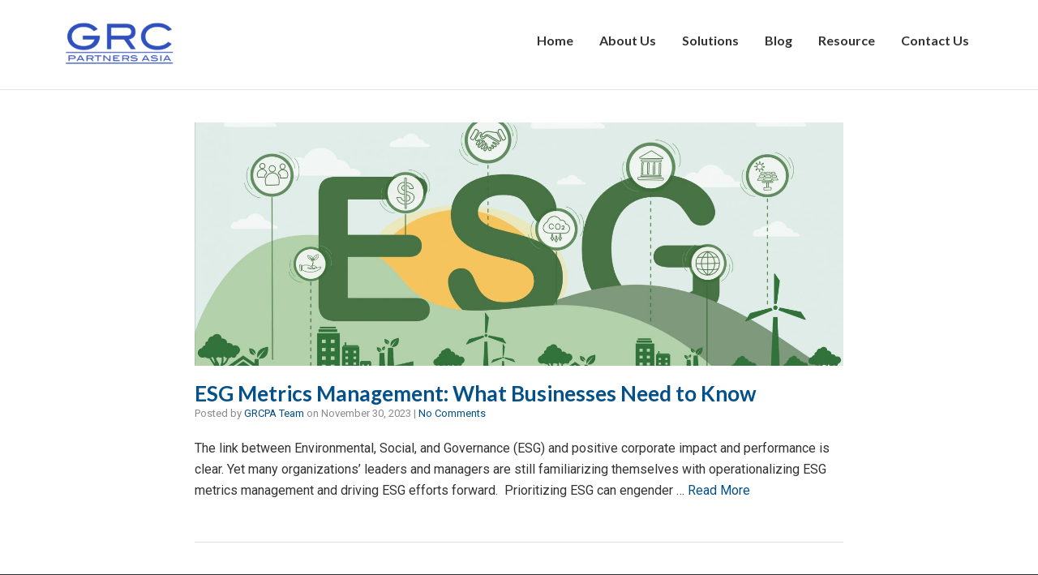

--- FILE ---
content_type: text/html; charset=UTF-8
request_url: https://www.grcpartnersasia.com/2023/11/
body_size: 13489
content:
<!DOCTYPE html>
<!--[if lt IE 7]>      <html class="no-js lt-ie9 lt-ie8 lt-ie7" lang="en-US"> <![endif]-->
<!--[if IE 7]>         <html class="no-js lt-ie9 lt-ie8" lang="en-US"> <![endif]-->
<!--[if IE 8]>         <html class="no-js lt-ie9" lang="en-US"> <![endif]-->
<!--[if gt IE 8]><!--> <html class="no-js" lang="en-US"> <!--<![endif]-->
<head>
  <meta charset="UTF-8">
  <meta name="viewport" content="width=device-width, initial-scale=1.0">
  <link rel="alternate" type="application/rss+xml" title="GRC Feed" href="https://www.grcpartnersasia.com//feed/">
<meta name='robots' content='noindex, follow' />

	<!-- This site is optimized with the Yoast SEO plugin v26.5 - https://yoast.com/wordpress/plugins/seo/ -->
	<title>November 2023 - GRC</title>
	<meta property="og:locale" content="en_US" />
	<meta property="og:type" content="website" />
	<meta property="og:title" content="November 2023 - GRC" />
	<meta property="og:url" content="https://www.grcpartnersasia.com/2023/11/" />
	<meta property="og:site_name" content="GRC" />
	<meta name="twitter:card" content="summary_large_image" />
	<script type="application/ld+json" class="yoast-schema-graph">{"@context":"https://schema.org","@graph":[{"@type":"CollectionPage","@id":"https://www.grcpartnersasia.com/2023/11/","url":"https://www.grcpartnersasia.com/2023/11/","name":"November 2023 - GRC","isPartOf":{"@id":"https://www.grcpartnersasia.com/#website"},"primaryImageOfPage":{"@id":"https://www.grcpartnersasia.com/2023/11/#primaryimage"},"image":{"@id":"https://www.grcpartnersasia.com/2023/11/#primaryimage"},"thumbnailUrl":"https://www.grcpartnersasia.com/wp-content/uploads/ESG-Metrics-Management.jpg","breadcrumb":{"@id":"https://www.grcpartnersasia.com/2023/11/#breadcrumb"},"inLanguage":"en-US"},{"@type":"ImageObject","inLanguage":"en-US","@id":"https://www.grcpartnersasia.com/2023/11/#primaryimage","url":"https://www.grcpartnersasia.com/wp-content/uploads/ESG-Metrics-Management.jpg","contentUrl":"https://www.grcpartnersasia.com/wp-content/uploads/ESG-Metrics-Management.jpg","width":2309,"height":1299,"caption":"ESG banner web line icon for business and organization, Environment, Social, Governance, corporate sustainability performance for investment with green city background."},{"@type":"BreadcrumbList","@id":"https://www.grcpartnersasia.com/2023/11/#breadcrumb","itemListElement":[{"@type":"ListItem","position":1,"name":"Home","item":"https://www.grcpartnersasia.com/"},{"@type":"ListItem","position":2,"name":"Archives for November 2023"}]},{"@type":"WebSite","@id":"https://www.grcpartnersasia.com/#website","url":"https://www.grcpartnersasia.com/","name":"GRC","description":"Partners Asia","publisher":{"@id":"https://www.grcpartnersasia.com/#organization"},"potentialAction":[{"@type":"SearchAction","target":{"@type":"EntryPoint","urlTemplate":"https://www.grcpartnersasia.com/?s={search_term_string}"},"query-input":{"@type":"PropertyValueSpecification","valueRequired":true,"valueName":"search_term_string"}}],"inLanguage":"en-US"},{"@type":"Organization","@id":"https://www.grcpartnersasia.com/#organization","name":"GRC","url":"https://www.grcpartnersasia.com/","logo":{"@type":"ImageObject","inLanguage":"en-US","@id":"https://www.grcpartnersasia.com/#/schema/logo/image/","url":"https://www.grcpartnersasia.com/wp-content/uploads/2023/11/cropped-GRClogo-white.png","contentUrl":"https://www.grcpartnersasia.com/wp-content/uploads/2023/11/cropped-GRClogo-white.png","width":444,"height":173,"caption":"GRC"},"image":{"@id":"https://www.grcpartnersasia.com/#/schema/logo/image/"}}]}</script>
	<!-- / Yoast SEO plugin. -->


<link rel='dns-prefetch' href='//js-na2.hs-scripts.com' />
<link rel='dns-prefetch' href='//www.googletagmanager.com' />
<link rel="alternate" type="application/rss+xml" title="GRC &raquo; Feed" href="https://www.grcpartnersasia.com/feed/" />
<link rel="alternate" type="application/rss+xml" title="GRC &raquo; Comments Feed" href="https://www.grcpartnersasia.com/comments/feed/" />
<style id='wp-img-auto-sizes-contain-inline-css' type='text/css'>
img:is([sizes=auto i],[sizes^="auto," i]){contain-intrinsic-size:3000px 1500px}
/*# sourceURL=wp-img-auto-sizes-contain-inline-css */
</style>
<link rel='stylesheet' id='aloha-hfe-widgets-style-css' href='https://www.grcpartnersasia.com/wp-content/plugins/th-widget-pack/header-footer/css/frontend.css?ver=1764792578' type='text/css' media='all' />
<link rel='stylesheet' id='formidable-css' href='https://www.grcpartnersasia.com/wp-content/plugins/formidable/css/formidableforms.css?ver=1232015' type='text/css' media='all' />
<link rel='stylesheet' id='hfe-widgets-style-css' href='https://www.grcpartnersasia.com/wp-content/plugins/th-widget-pack/header-footer/hfe-plugin/header-footer/inc/widgets-css/frontend.css?ver=2.0.3' type='text/css' media='all' />
<link rel='stylesheet' id='themo-icons-css' href='https://www.grcpartnersasia.com/wp-content/plugins/th-widget-pack/assets/icons/icons.css?ver=2.2.9' type='text/css' media='all' />
<link rel='stylesheet' id='thmv-global-css' href='https://www.grcpartnersasia.com/wp-content/plugins/th-widget-pack/css/global.css?ver=1764792578' type='text/css' media='all' />
<style id='wp-emoji-styles-inline-css' type='text/css'>

	img.wp-smiley, img.emoji {
		display: inline !important;
		border: none !important;
		box-shadow: none !important;
		height: 1em !important;
		width: 1em !important;
		margin: 0 0.07em !important;
		vertical-align: -0.1em !important;
		background: none !important;
		padding: 0 !important;
	}
/*# sourceURL=wp-emoji-styles-inline-css */
</style>
<link rel='stylesheet' id='wp-block-library-css' href='https://www.grcpartnersasia.com/wp-includes/css/dist/block-library/style.min.css?ver=6.9' type='text/css' media='all' />
<style id='wp-block-heading-inline-css' type='text/css'>
h1:where(.wp-block-heading).has-background,h2:where(.wp-block-heading).has-background,h3:where(.wp-block-heading).has-background,h4:where(.wp-block-heading).has-background,h5:where(.wp-block-heading).has-background,h6:where(.wp-block-heading).has-background{padding:1.25em 2.375em}h1.has-text-align-left[style*=writing-mode]:where([style*=vertical-lr]),h1.has-text-align-right[style*=writing-mode]:where([style*=vertical-rl]),h2.has-text-align-left[style*=writing-mode]:where([style*=vertical-lr]),h2.has-text-align-right[style*=writing-mode]:where([style*=vertical-rl]),h3.has-text-align-left[style*=writing-mode]:where([style*=vertical-lr]),h3.has-text-align-right[style*=writing-mode]:where([style*=vertical-rl]),h4.has-text-align-left[style*=writing-mode]:where([style*=vertical-lr]),h4.has-text-align-right[style*=writing-mode]:where([style*=vertical-rl]),h5.has-text-align-left[style*=writing-mode]:where([style*=vertical-lr]),h5.has-text-align-right[style*=writing-mode]:where([style*=vertical-rl]),h6.has-text-align-left[style*=writing-mode]:where([style*=vertical-lr]),h6.has-text-align-right[style*=writing-mode]:where([style*=vertical-rl]){rotate:180deg}
/*# sourceURL=https://www.grcpartnersasia.com/wp-includes/blocks/heading/style.min.css */
</style>
<style id='wp-block-paragraph-inline-css' type='text/css'>
.is-small-text{font-size:.875em}.is-regular-text{font-size:1em}.is-large-text{font-size:2.25em}.is-larger-text{font-size:3em}.has-drop-cap:not(:focus):first-letter{float:left;font-size:8.4em;font-style:normal;font-weight:100;line-height:.68;margin:.05em .1em 0 0;text-transform:uppercase}body.rtl .has-drop-cap:not(:focus):first-letter{float:none;margin-left:.1em}p.has-drop-cap.has-background{overflow:hidden}:root :where(p.has-background){padding:1.25em 2.375em}:where(p.has-text-color:not(.has-link-color)) a{color:inherit}p.has-text-align-left[style*="writing-mode:vertical-lr"],p.has-text-align-right[style*="writing-mode:vertical-rl"]{rotate:180deg}
/*# sourceURL=https://www.grcpartnersasia.com/wp-includes/blocks/paragraph/style.min.css */
</style>
<style id='global-styles-inline-css' type='text/css'>
:root{--wp--preset--aspect-ratio--square: 1;--wp--preset--aspect-ratio--4-3: 4/3;--wp--preset--aspect-ratio--3-4: 3/4;--wp--preset--aspect-ratio--3-2: 3/2;--wp--preset--aspect-ratio--2-3: 2/3;--wp--preset--aspect-ratio--16-9: 16/9;--wp--preset--aspect-ratio--9-16: 9/16;--wp--preset--color--black: #000000;--wp--preset--color--cyan-bluish-gray: #abb8c3;--wp--preset--color--white: #ffffff;--wp--preset--color--pale-pink: #f78da7;--wp--preset--color--vivid-red: #cf2e2e;--wp--preset--color--luminous-vivid-orange: #ff6900;--wp--preset--color--luminous-vivid-amber: #fcb900;--wp--preset--color--light-green-cyan: #7bdcb5;--wp--preset--color--vivid-green-cyan: #00d084;--wp--preset--color--pale-cyan-blue: #8ed1fc;--wp--preset--color--vivid-cyan-blue: #0693e3;--wp--preset--color--vivid-purple: #9b51e0;--wp--preset--gradient--vivid-cyan-blue-to-vivid-purple: linear-gradient(135deg,rgb(6,147,227) 0%,rgb(155,81,224) 100%);--wp--preset--gradient--light-green-cyan-to-vivid-green-cyan: linear-gradient(135deg,rgb(122,220,180) 0%,rgb(0,208,130) 100%);--wp--preset--gradient--luminous-vivid-amber-to-luminous-vivid-orange: linear-gradient(135deg,rgb(252,185,0) 0%,rgb(255,105,0) 100%);--wp--preset--gradient--luminous-vivid-orange-to-vivid-red: linear-gradient(135deg,rgb(255,105,0) 0%,rgb(207,46,46) 100%);--wp--preset--gradient--very-light-gray-to-cyan-bluish-gray: linear-gradient(135deg,rgb(238,238,238) 0%,rgb(169,184,195) 100%);--wp--preset--gradient--cool-to-warm-spectrum: linear-gradient(135deg,rgb(74,234,220) 0%,rgb(151,120,209) 20%,rgb(207,42,186) 40%,rgb(238,44,130) 60%,rgb(251,105,98) 80%,rgb(254,248,76) 100%);--wp--preset--gradient--blush-light-purple: linear-gradient(135deg,rgb(255,206,236) 0%,rgb(152,150,240) 100%);--wp--preset--gradient--blush-bordeaux: linear-gradient(135deg,rgb(254,205,165) 0%,rgb(254,45,45) 50%,rgb(107,0,62) 100%);--wp--preset--gradient--luminous-dusk: linear-gradient(135deg,rgb(255,203,112) 0%,rgb(199,81,192) 50%,rgb(65,88,208) 100%);--wp--preset--gradient--pale-ocean: linear-gradient(135deg,rgb(255,245,203) 0%,rgb(182,227,212) 50%,rgb(51,167,181) 100%);--wp--preset--gradient--electric-grass: linear-gradient(135deg,rgb(202,248,128) 0%,rgb(113,206,126) 100%);--wp--preset--gradient--midnight: linear-gradient(135deg,rgb(2,3,129) 0%,rgb(40,116,252) 100%);--wp--preset--font-size--small: 13px;--wp--preset--font-size--medium: 20px;--wp--preset--font-size--large: 36px;--wp--preset--font-size--x-large: 42px;--wp--preset--spacing--20: 0.44rem;--wp--preset--spacing--30: 0.67rem;--wp--preset--spacing--40: 1rem;--wp--preset--spacing--50: 1.5rem;--wp--preset--spacing--60: 2.25rem;--wp--preset--spacing--70: 3.38rem;--wp--preset--spacing--80: 5.06rem;--wp--preset--shadow--natural: 6px 6px 9px rgba(0, 0, 0, 0.2);--wp--preset--shadow--deep: 12px 12px 50px rgba(0, 0, 0, 0.4);--wp--preset--shadow--sharp: 6px 6px 0px rgba(0, 0, 0, 0.2);--wp--preset--shadow--outlined: 6px 6px 0px -3px rgb(255, 255, 255), 6px 6px rgb(0, 0, 0);--wp--preset--shadow--crisp: 6px 6px 0px rgb(0, 0, 0);}:where(.is-layout-flex){gap: 0.5em;}:where(.is-layout-grid){gap: 0.5em;}body .is-layout-flex{display: flex;}.is-layout-flex{flex-wrap: wrap;align-items: center;}.is-layout-flex > :is(*, div){margin: 0;}body .is-layout-grid{display: grid;}.is-layout-grid > :is(*, div){margin: 0;}:where(.wp-block-columns.is-layout-flex){gap: 2em;}:where(.wp-block-columns.is-layout-grid){gap: 2em;}:where(.wp-block-post-template.is-layout-flex){gap: 1.25em;}:where(.wp-block-post-template.is-layout-grid){gap: 1.25em;}.has-black-color{color: var(--wp--preset--color--black) !important;}.has-cyan-bluish-gray-color{color: var(--wp--preset--color--cyan-bluish-gray) !important;}.has-white-color{color: var(--wp--preset--color--white) !important;}.has-pale-pink-color{color: var(--wp--preset--color--pale-pink) !important;}.has-vivid-red-color{color: var(--wp--preset--color--vivid-red) !important;}.has-luminous-vivid-orange-color{color: var(--wp--preset--color--luminous-vivid-orange) !important;}.has-luminous-vivid-amber-color{color: var(--wp--preset--color--luminous-vivid-amber) !important;}.has-light-green-cyan-color{color: var(--wp--preset--color--light-green-cyan) !important;}.has-vivid-green-cyan-color{color: var(--wp--preset--color--vivid-green-cyan) !important;}.has-pale-cyan-blue-color{color: var(--wp--preset--color--pale-cyan-blue) !important;}.has-vivid-cyan-blue-color{color: var(--wp--preset--color--vivid-cyan-blue) !important;}.has-vivid-purple-color{color: var(--wp--preset--color--vivid-purple) !important;}.has-black-background-color{background-color: var(--wp--preset--color--black) !important;}.has-cyan-bluish-gray-background-color{background-color: var(--wp--preset--color--cyan-bluish-gray) !important;}.has-white-background-color{background-color: var(--wp--preset--color--white) !important;}.has-pale-pink-background-color{background-color: var(--wp--preset--color--pale-pink) !important;}.has-vivid-red-background-color{background-color: var(--wp--preset--color--vivid-red) !important;}.has-luminous-vivid-orange-background-color{background-color: var(--wp--preset--color--luminous-vivid-orange) !important;}.has-luminous-vivid-amber-background-color{background-color: var(--wp--preset--color--luminous-vivid-amber) !important;}.has-light-green-cyan-background-color{background-color: var(--wp--preset--color--light-green-cyan) !important;}.has-vivid-green-cyan-background-color{background-color: var(--wp--preset--color--vivid-green-cyan) !important;}.has-pale-cyan-blue-background-color{background-color: var(--wp--preset--color--pale-cyan-blue) !important;}.has-vivid-cyan-blue-background-color{background-color: var(--wp--preset--color--vivid-cyan-blue) !important;}.has-vivid-purple-background-color{background-color: var(--wp--preset--color--vivid-purple) !important;}.has-black-border-color{border-color: var(--wp--preset--color--black) !important;}.has-cyan-bluish-gray-border-color{border-color: var(--wp--preset--color--cyan-bluish-gray) !important;}.has-white-border-color{border-color: var(--wp--preset--color--white) !important;}.has-pale-pink-border-color{border-color: var(--wp--preset--color--pale-pink) !important;}.has-vivid-red-border-color{border-color: var(--wp--preset--color--vivid-red) !important;}.has-luminous-vivid-orange-border-color{border-color: var(--wp--preset--color--luminous-vivid-orange) !important;}.has-luminous-vivid-amber-border-color{border-color: var(--wp--preset--color--luminous-vivid-amber) !important;}.has-light-green-cyan-border-color{border-color: var(--wp--preset--color--light-green-cyan) !important;}.has-vivid-green-cyan-border-color{border-color: var(--wp--preset--color--vivid-green-cyan) !important;}.has-pale-cyan-blue-border-color{border-color: var(--wp--preset--color--pale-cyan-blue) !important;}.has-vivid-cyan-blue-border-color{border-color: var(--wp--preset--color--vivid-cyan-blue) !important;}.has-vivid-purple-border-color{border-color: var(--wp--preset--color--vivid-purple) !important;}.has-vivid-cyan-blue-to-vivid-purple-gradient-background{background: var(--wp--preset--gradient--vivid-cyan-blue-to-vivid-purple) !important;}.has-light-green-cyan-to-vivid-green-cyan-gradient-background{background: var(--wp--preset--gradient--light-green-cyan-to-vivid-green-cyan) !important;}.has-luminous-vivid-amber-to-luminous-vivid-orange-gradient-background{background: var(--wp--preset--gradient--luminous-vivid-amber-to-luminous-vivid-orange) !important;}.has-luminous-vivid-orange-to-vivid-red-gradient-background{background: var(--wp--preset--gradient--luminous-vivid-orange-to-vivid-red) !important;}.has-very-light-gray-to-cyan-bluish-gray-gradient-background{background: var(--wp--preset--gradient--very-light-gray-to-cyan-bluish-gray) !important;}.has-cool-to-warm-spectrum-gradient-background{background: var(--wp--preset--gradient--cool-to-warm-spectrum) !important;}.has-blush-light-purple-gradient-background{background: var(--wp--preset--gradient--blush-light-purple) !important;}.has-blush-bordeaux-gradient-background{background: var(--wp--preset--gradient--blush-bordeaux) !important;}.has-luminous-dusk-gradient-background{background: var(--wp--preset--gradient--luminous-dusk) !important;}.has-pale-ocean-gradient-background{background: var(--wp--preset--gradient--pale-ocean) !important;}.has-electric-grass-gradient-background{background: var(--wp--preset--gradient--electric-grass) !important;}.has-midnight-gradient-background{background: var(--wp--preset--gradient--midnight) !important;}.has-small-font-size{font-size: var(--wp--preset--font-size--small) !important;}.has-medium-font-size{font-size: var(--wp--preset--font-size--medium) !important;}.has-large-font-size{font-size: var(--wp--preset--font-size--large) !important;}.has-x-large-font-size{font-size: var(--wp--preset--font-size--x-large) !important;}
/*# sourceURL=global-styles-inline-css */
</style>

<style id='classic-theme-styles-inline-css' type='text/css'>
/*! This file is auto-generated */
.wp-block-button__link{color:#fff;background-color:#32373c;border-radius:9999px;box-shadow:none;text-decoration:none;padding:calc(.667em + 2px) calc(1.333em + 2px);font-size:1.125em}.wp-block-file__button{background:#32373c;color:#fff;text-decoration:none}
/*# sourceURL=/wp-includes/css/classic-themes.min.css */
</style>
<link rel='stylesheet' id='hfe-style-css' href='https://www.grcpartnersasia.com/wp-content/plugins/th-widget-pack/header-footer/hfe-plugin/header-footer/assets/css/header-footer-elementor.css?ver=2.0.3' type='text/css' media='all' />
<link rel='stylesheet' id='elementor-icons-css' href='https://www.grcpartnersasia.com/wp-content/plugins/elementor/assets/lib/eicons/css/elementor-icons.min.css?ver=5.23.0' type='text/css' media='all' />
<link rel='stylesheet' id='elementor-frontend-legacy-css' href='https://www.grcpartnersasia.com/wp-content/plugins/elementor/assets/css/frontend-legacy.min.css?ver=3.17.2' type='text/css' media='all' />
<link rel='stylesheet' id='elementor-frontend-css' href='https://www.grcpartnersasia.com/wp-content/plugins/elementor/assets/css/frontend.min.css?ver=3.17.2' type='text/css' media='all' />
<style id='elementor-frontend-inline-css' type='text/css'>
.elementor-kit-487{--e-global-color-primary:#2F51C0;--e-global-color-secondary:#54595F;--e-global-color-text:#7A7A7A;--e-global-color-accent:#61CE70;--e-global-color-e29e306:#C7D3FA;--e-global-color-76b348c:#FFB700;--e-global-typography-primary-font-family:"Roboto";--e-global-typography-primary-font-weight:400;--e-global-typography-secondary-font-family:"Roboto Slab";--e-global-typography-secondary-font-weight:400;--e-global-typography-text-font-family:"Roboto";--e-global-typography-text-font-weight:400;--e-global-typography-accent-font-family:"Roboto";--e-global-typography-accent-font-weight:400;font-weight:400;}.elementor-section.elementor-section-boxed > .elementor-container{max-width:1140px;}.e-con{--container-max-width:1140px;}.elementor-widget:not(:last-child){margin-block-end:20px;}.elementor-element{--widgets-spacing:20px 20px;}{}h1.entry-title{display:var(--page-title-display);}@media(max-width:1024px){.elementor-section.elementor-section-boxed > .elementor-container{max-width:1024px;}.e-con{--container-max-width:1024px;}}@media(max-width:767px){.elementor-section.elementor-section-boxed > .elementor-container{max-width:767px;}.e-con{--container-max-width:767px;}}
/*# sourceURL=elementor-frontend-inline-css */
</style>
<link rel='stylesheet' id='swiper-css' href='https://www.grcpartnersasia.com/wp-content/plugins/elementor/assets/lib/swiper/css/swiper.min.css?ver=5.3.6' type='text/css' media='all' />
<link rel='stylesheet' id='font-awesome-5-all-css' href='https://www.grcpartnersasia.com/wp-content/plugins/elementor/assets/lib/font-awesome/css/all.min.css?ver=3.17.2' type='text/css' media='all' />
<link rel='stylesheet' id='font-awesome-4-shim-css' href='https://www.grcpartnersasia.com/wp-content/plugins/elementor/assets/lib/font-awesome/css/v4-shims.min.css?ver=3.17.2' type='text/css' media='all' />
<link rel='stylesheet' id='font-awesome-css' href='https://www.grcpartnersasia.com/wp-content/plugins/elementor/assets/lib/font-awesome/css/font-awesome.min.css?ver=4.7.0' type='text/css' media='all' />
<link rel='stylesheet' id='hfe-icons-list-css' href='https://www.grcpartnersasia.com/wp-content/plugins/elementor/assets/css/widget-icon-list.min.css?ver=3.24.3' type='text/css' media='all' />
<link rel='stylesheet' id='hfe-social-icons-css' href='https://www.grcpartnersasia.com/wp-content/plugins/elementor/assets/css/widget-social-icons.min.css?ver=3.24.0' type='text/css' media='all' />
<link rel='stylesheet' id='hfe-social-share-icons-brands-css' href='https://www.grcpartnersasia.com/wp-content/plugins/elementor/assets/lib/font-awesome/css/brands.css?ver=5.15.3' type='text/css' media='all' />
<link rel='stylesheet' id='hfe-social-share-icons-fontawesome-css' href='https://www.grcpartnersasia.com/wp-content/plugins/elementor/assets/lib/font-awesome/css/fontawesome.css?ver=5.15.3' type='text/css' media='all' />
<link rel='stylesheet' id='hfe-nav-menu-icons-css' href='https://www.grcpartnersasia.com/wp-content/plugins/elementor/assets/lib/font-awesome/css/solid.css?ver=5.15.3' type='text/css' media='all' />
<link rel='stylesheet' id='eael-general-css' href='https://www.grcpartnersasia.com/wp-content/plugins/essential-addons-for-elementor-lite/assets/front-end/css/view/general.min.css?ver=6.5.4' type='text/css' media='all' />
<link rel='stylesheet' id='roots_app-css' href='https://www.grcpartnersasia.com/wp-content/themes/stratusx/assets/css/app.css?ver=1' type='text/css' media='all' />
<link rel='stylesheet' id='roots_child-css' href='https://www.grcpartnersasia.com/wp-content/themes/stratusx-child/style.css?ver=6.9' type='text/css' media='all' />
<link rel='stylesheet' id='google-fonts-1-css' href='https://fonts.googleapis.com/css?family=Roboto%3A100%2C100italic%2C200%2C200italic%2C300%2C300italic%2C400%2C400italic%2C500%2C500italic%2C600%2C600italic%2C700%2C700italic%2C800%2C800italic%2C900%2C900italic%7CRoboto+Slab%3A100%2C100italic%2C200%2C200italic%2C300%2C300italic%2C400%2C400italic%2C500%2C500italic%2C600%2C600italic%2C700%2C700italic%2C800%2C800italic%2C900%2C900italic&#038;display=swap&#038;ver=6.9' type='text/css' media='all' />
<link rel="preconnect" href="https://fonts.gstatic.com/" crossorigin><script type="text/javascript" src="https://www.grcpartnersasia.com/wp-includes/js/jquery/jquery.min.js?ver=3.7.1" id="jquery-core-js"></script>
<script type="text/javascript" src="https://www.grcpartnersasia.com/wp-includes/js/jquery/jquery-migrate.min.js?ver=3.4.1" id="jquery-migrate-js"></script>
<script type="text/javascript" id="jquery-js-after">
/* <![CDATA[ */
!function($){"use strict";$(document).ready(function(){$(this).scrollTop()>100&&$(".hfe-scroll-to-top-wrap").removeClass("hfe-scroll-to-top-hide"),$(window).scroll(function(){$(this).scrollTop()<100?$(".hfe-scroll-to-top-wrap").fadeOut(300):$(".hfe-scroll-to-top-wrap").fadeIn(300)}),$(".hfe-scroll-to-top-wrap").on("click",function(){$("html, body").animate({scrollTop:0},300);return!1})})}(jQuery);
//# sourceURL=jquery-js-after
/* ]]> */
</script>
<script type="text/javascript" src="https://www.grcpartnersasia.com/wp-content/plugins/elementor/assets/lib/font-awesome/js/v4-shims.min.js?ver=3.17.2" id="font-awesome-4-shim-js"></script>

<!-- Google tag (gtag.js) snippet added by Site Kit -->
<!-- Google Analytics snippet added by Site Kit -->
<script type="text/javascript" src="https://www.googletagmanager.com/gtag/js?id=GT-K5QW3HM" id="google_gtagjs-js" async></script>
<script type="text/javascript" id="google_gtagjs-js-after">
/* <![CDATA[ */
window.dataLayer = window.dataLayer || [];function gtag(){dataLayer.push(arguments);}
gtag("set","linker",{"domains":["www.grcpartnersasia.com"]});
gtag("js", new Date());
gtag("set", "developer_id.dZTNiMT", true);
gtag("config", "GT-K5QW3HM");
//# sourceURL=google_gtagjs-js-after
/* ]]> */
</script>
<link rel="https://api.w.org/" href="https://www.grcpartnersasia.com/wp-json/" /><link rel="EditURI" type="application/rsd+xml" title="RSD" href="https://www.grcpartnersasia.com/xmlrpc.php?rsd" />
<meta name="generator" content="WordPress 6.9" />
<meta name="generator" content="Site Kit by Google 1.167.0" />			<!-- DO NOT COPY THIS SNIPPET! Start of Page Analytics Tracking for HubSpot WordPress plugin v11.3.33-->
			<script class="hsq-set-content-id" data-content-id="listing-page">
				var _hsq = _hsq || [];
				_hsq.push(["setContentType", "listing-page"]);
			</script>
			<!-- DO NOT COPY THIS SNIPPET! End of Page Analytics Tracking for HubSpot WordPress plugin -->
			<!--[if lt IE 9]>
<script src="https://www.grcpartnersasia.com/wp-content/themes/stratusx/assets/js/vendor/html5shiv.min.js"></script>
<script src="https://www.grcpartnersasia.com/wp-content/themes/stratusx/assets/js/vendor/respond.min.js"></script>
<![endif]-->
<meta name="generator" content="Elementor 3.17.2; features: additional_custom_breakpoints; settings: css_print_method-internal, google_font-enabled, font_display-swap">
<link rel="icon" href="https://www.grcpartnersasia.com/wp-content/uploads/2023/11/cropped-GRClogo_big-150x150.png" sizes="32x32" />
<link rel="icon" href="https://www.grcpartnersasia.com/wp-content/uploads/2023/11/cropped-GRClogo_big.png" sizes="192x192" />
<link rel="apple-touch-icon" href="https://www.grcpartnersasia.com/wp-content/uploads/2023/11/cropped-GRClogo_big.png" />
<meta name="msapplication-TileImage" content="https://www.grcpartnersasia.com/wp-content/uploads/2023/11/cropped-GRClogo_big.png" />
		<style type="text/css" id="wp-custom-css">
			/* ----------------------------------------------------
   TYPOGRAPHY
   Headings: Lato
   Paragraphs/body: Roboto
----------------------------------------------------- */
:root {
  --heading-family: "Lato", sans-serif;
  --body-family:  "Roboto", sans-serif;
  --heading-weight: 700;
  --body-weight: 400;
}

/* Body and paragraphs */
html, body,
p,
body p,
.entry-content p,
.post p,
article p,
.hfe-post-content p,
.elementor-widget-text-editor p,
.elementor-widget-container p,
.widget_text p,
.cmsmasters_text p,
.wp-block p {
  font-family: var(--body-family) !important;
  font-weight: var(--body-weight) !important;
  font-style: normal !important;
  line-height: 1.65;
  -webkit-font-smoothing: antialiased;
  text-rendering: optimizeLegibility;
}

/* Headings */
h1, h2, h3, h4, h5, h6 {
  font-family: var(--heading-family) !important;
  font-weight: var(--heading-weight) !important;
  margin: 0;
}

/* Keep explicit bold/strong bold */
strong, b,
.post p strong, .post p b,
.entry-content p strong, .entry-content p b {
  font-weight: 700 !important;
}

/* ----------------------------------------------------
   LAYOUT
----------------------------------------------------- */
.elementor-section-boxed .elementor-container { width: calc(100% - 0px); }

/* ----------------------------------------------------
   POST HEADING SIZES
----------------------------------------------------- */
.hfe-post-content.hfe-post-content-wrapper h2 { font-size: 24px; margin: 25px 0 10px; }
.hfe-post-content.hfe-post-content-wrapper h3 { font-size: 20px; margin: 25px 0 10px; }
.hfe-post-content.hfe-post-content-wrapper h4 { font-size: 18px; margin: 25px 0 10px; }

/* Global h3 fallback */
h3 { font-size: 20px; }

/* Post title */
h3.post-title { font-size: 26px !important; }

/* Single post container font size */
.single-post .elementor-container { font-size: 18px; }

/* Single post heading override */
.single-post .hfe-post-content.hfe-post-content-wrapper h2 {
  color: var(--e-global-color-primary);
  font-family: var(--heading-family) !important;
  font-size: 34px;
  font-weight: 400;
  margin: 0 0 16px;
}
.single-post .hfe-post-content.hfe-post-content-wrapper h3 { font-weight: 700; }

/* ----------------------------------------------------
   TABLE STYLING (Single post / Elementor editor)
----------------------------------------------------- */
body.single-post .elementor-widget-text-editor table,
.single-post .elementor-widget-text-editor table {
  width: 100%;
  min-width: 700px;
  border-collapse: collapse;
  table-layout: auto;
  margin: 2em 0;
  font-family: inherit;
  font-size: 1em;
}

body.single-post .elementor-widget-text-editor table th,
body.single-post .elementor-widget-text-editor table td,
.single-post .elementor-widget-text-editor th,
.single-post .elementor-widget-text-editor td {
  padding: 12px 16px;
  text-align: left;
  border: 1px solid #e6e6e6;
  vertical-align: middle;
  font-size: 14px;
}

/* Table header visual style */
body.single-post .elementor-widget-text-editor table th,
.single-post .elementor-widget-text-editor thead th {
  background-color: #2F51C0;
  color: #ffffff;
  font-weight: 400;
  border-right: 1px solid #ffffff;
}
body.single-post .elementor-widget-text-editor table th:last-child,
.single-post .elementor-widget-text-editor thead th:last-child { border-right: none; }

/* Alternate row background and hover */
body.single-post .elementor-widget-text-editor table tr:nth-child(even) td { background-color: #f4f6ff; }
body.single-post .elementor-widget-text-editor table tr:hover td { background-color: #e0e7ff; }

/* Make editor area horizontally scrollable on small screens */
.single-post .elementor-widget-text-editor .elementor-widget-container {
  overflow-x: auto;
  -webkit-overflow-scrolling: touch;
}

/* ----------------------------------------------------
   IMAGES, ICONS, FOOTER
----------------------------------------------------- */
.wp-post-image { max-height: 300px; width: 100% !important; object-fit: cover; }
.footer .soc-widget i { color: #d2d2d2; font-size: 25px; }
.footer .soc-widget i:hover { color: #ffffff; }

/* ----------------------------------------------------
   SIDEBAR: categories and archive list
----------------------------------------------------- */
.right-side-bar ul { list-style: none; padding: 0; margin: 0; }
.right-side-bar ul li {
  padding: 10px 15px;
  border-bottom: 1px solid #ddd;
  font-family: var(--body-family);
  font-size: 16px;
  cursor: pointer;
}
.right-side-bar ul li:last-child { border-bottom: none; }
.right-side-bar ul li a {
  text-decoration: none;
  color: #333333;
  display: block;
  transition: color 0.3s ease;
}
.right-side-bar ul li a:hover { color: #007BFF; }

/* ----------------------------------------------------
   HIDE META / CONTROLS
----------------------------------------------------- */
#scrollUp { display: none !important; }
.evotix-factsheet .post-meta,
.video .post-meta,
.type-thank-you .post-meta,
.single-case-study .post-meta { display: none !important; }

/* ----------------------------------------------------
   GLOBAL PARAGRAPH NORMALISATION
   Ensures paragraphs are not bolded by missing font faces
----------------------------------------------------- */
html, body,
body p, p,
.entry-content p,
.post p,
article p,
.hfe-post-content p,
.elementor-widget-text-editor p,
.elementor-widget-container p,
.widget_text p,
.cmsmasters_text p,
.wp-block p {
  font-weight: var(--body-weight) !important;
  font-style: normal !important;
  font-family: var(--body-family) !important;
  line-height: 1.65;
}

/* Keep headings and strong elements bold where intended */
h1, h2, h3, h4, h5, h6,
strong, b { font-weight: 700 !important; }

/* ----------------------------------------------------
   SINGLE POST RENDERING FALLBACK
   If single post pages render overly bold due to a font issue,
   switch to a system fallback by uncommenting the block below.
   Currently single posts use Roboto like the rest of the site.
----------------------------------------------------- */
/*
.single-post,
.single-post .elementor,
.single-post .entry-content {
  font-family: system-ui, -apple-system, "Segoe UI", Roboto, "Helvetica Neue", Arial, sans-serif !important;
  font-weight: 400 !important;
}
*/

.type-case-study p, .type-case-study li {
	font-weight: normal !important;
}
		</style>
		<style id="kirki-inline-styles">#logo img{max-height:60px;width:auto;}.navbar .navbar-nav{margin-top:25px;}.navbar .navbar-toggle{top:25px;}.themo_cart_icon{margin-top:calc(25px + 12px);}.navbar .navbar-nav > li > a, .navbar .navbar-nav > li > a:hover, .navbar .navbar-nav > li.active > a, .navbar .navbar-nav > li.active > a:hover, .navbar .navbar-nav > li.active > a:focus,.banner[data-transparent-header="true"].headhesive--clone .navbar-nav > li > a, .navbar .navbar-nav > li.th-accent{font-family:Lato;font-size:16px;font-weight:400;color:#333333;}.btn-cta-primary,.navbar .navbar-nav>li>a:hover:after,.navbar .navbar-nav>li.active>a:after,.navbar .navbar-nav>li.active>a:hover:after,.navbar .navbar-nav>li.active>a:focus:after,.headhesive--clone .navbar-nav > li > a:hover:after,.banner[data-transparent-header="true"].headhesive--clone .navbar-nav > li > a:hover:after,form input[type=submit],html .woocommerce a.button.alt,html .woocommerce-page a.button.alt,html .woocommerce a.button,html .woocommerce-page a.button,.woocommerce #respond input#submit.alt:hover,.woocommerce a.button.alt:hover,.woocommerce #respond input#submit.alt, .woocommerce button.button.alt, .woocommerce input.button.alt, .woocommerce button.button.alt:hover,.woocommerce input.button.alt:hover,.woocommerce #respond input#submit.disabled,.woocommerce #respond input#submit:disabled,.woocommerce #respond input#submit:disabled[disabled],.woocommerce a.button.disabled,.woocommerce a.button:disabled,.woocommerce a.button:disabled[disabled],.woocommerce button.button.disabled,.woocommerce button.button:disabled,.woocommerce button.button:disabled[disabled],.woocommerce input.button.disabled,.woocommerce input.button:disabled,.woocommerce input.button:disabled[disabled],.woocommerce #respond input#submit.disabled:hover,.woocommerce #respond input#submit:disabled:hover,.woocommerce #respond input#submit:disabled[disabled]:hover,.woocommerce a.button.disabled:hover,.woocommerce a.button:disabled:hover,.woocommerce a.button:disabled[disabled]:hover,.woocommerce button.button.disabled:hover,.woocommerce button.button:disabled:hover,.woocommerce button.button:disabled[disabled]:hover,.woocommerce input.button.disabled:hover,.woocommerce input.button:disabled:hover,.woocommerce input.button:disabled[disabled]:hover,.woocommerce #respond input#submit.alt.disabled,.woocommerce #respond input#submit.alt.disabled:hover,.woocommerce #respond input#submit.alt:disabled,.woocommerce #respond input#submit.alt:disabled:hover,.woocommerce #respond input#submit.alt:disabled[disabled],.woocommerce #respond input#submit.alt:disabled[disabled]:hover,.woocommerce a.button.alt.disabled,.woocommerce a.button.alt.disabled:hover,.woocommerce a.button.alt:disabled,.woocommerce a.button.alt:disabled:hover,.woocommerce a.button.alt:disabled[disabled],.woocommerce a.button.alt:disabled[disabled]:hover,.woocommerce button.button.alt.disabled,.woocommerce button.button.alt.disabled:hover,.woocommerce button.button.alt:disabled,.woocommerce button.button.alt:disabled:hover,.woocommerce button.button.alt:disabled[disabled],.woocommerce button.button.alt:disabled[disabled]:hover,.woocommerce input.button.alt.disabled,.woocommerce input.button.alt.disabled:hover,.woocommerce input.button.alt:disabled,.woocommerce input.button.alt:disabled:hover,.woocommerce input.button.alt:disabled[disabled],.woocommerce input.button.alt:disabled[disabled]:hover,p.demo_store,.woocommerce.widget_price_filter .ui-slider .ui-slider-handle,.th-conversion form input[type=submit],.th-conversion .with_frm_style input[type=submit],.th-pricing-column.th-highlight,.search-submit,.search-submit:hover,.widget .tagcloud a:hover,.footer .tagcloud a:hover,.btn-standard-primary-form form .frm_submit input[type=submit],.btn-standard-primary-form form .frm_submit input[type=submit]:hover,.btn-ghost-primary-form form .frm_submit input[type=submit]:hover,.btn-cta-primary-form form .frm_submit input[type=submit],.btn-cta-primary-form form .frm_submit input[type=submit]:hover,.th-widget-area form input[type=submit],.th-widget-area .with_frm_style .frm_submit input[type=submit],.elementor-widget-themo-header.elementor-view-stacked .th-header-wrap .elementor-icon,.elementor-widget-themo-service-block.elementor-view-stacked .th-service-block-w .elementor-icon{background-color:#045089;}a,.accent,.navbar .navbar-nav .dropdown-menu li.active a,.navbar .navbar-nav .dropdown-menu li a:hover,.navbar .navbar-nav .dropdown-menu li.active a:hover,.page-title h1,.inner-container>h1.entry-title,.woocommerce ul.products li.product .price,.woocommerce ul.products li.product .price del,.woocommerce .single-product .product .price,.woocommerce.single-product .product .price,.woocommerce .single-product .product .price ins,.woocommerce.single-product .product .price ins,.a2c-ghost.woocommerce a.button,.th-cta .th-cta-text span,.elementor-widget-themo-info-card .th-info-card-wrap .elementor-icon-box-title,.map-info h3,.th-pkg-content h3,.th-pricing-cost,#main-flex-slider .slides h1,.th-team-member-social a i:hover,.elementor-widget-toggle .elementor-toggle .elementor-toggle-title,.elementor-widget-toggle .elementor-toggle .elementor-toggle-title.active,.elementor-widget-toggle .elementor-toggle .elementor-toggle-icon,.elementor-widget-themo-header .th-header-wrap .elementor-icon,.elementor-widget-themo-header.elementor-view-default .th-header-wrap .elementor-icon,.elementor-widget-themo-service-block .th-service-block-w .elementor-icon,.elementor-widget-themo-service-block.elementor-view-default .th-service-block-w .elementor-icon,.elementor-widget-themo-header.elementor-view-framed .th-header-wrap .elementor-icon,.elementor-widget-themo-service-block.elementor-view-framed .th-service-block-w .elementor-icon{color:#045089;}.btn-standard-primary,.btn-ghost-primary:hover,.pager li>a:hover,.pager li>span:hover,.a2c-ghost.woocommerce a.button:hover{background-color:#045089;}.btn-standard-primary,.btn-ghost-primary:hover,.pager li>a:hover,.pager li>span:hover,.a2c-ghost.woocommerce a.button:hover,.btn-standard-primary-form form .frm_submit input[type=submit],.btn-standard-primary-form form .frm_submit input[type=submit]:hover,.btn-ghost-primary-form form .frm_submit input[type=submit]:hover,.btn-ghost-primary-form form .frm_submit input[type=submit]{border-color:#045089;}.btn-ghost-primary,.btn-ghost-primary:focus,.th-portfolio-filters a.current,.a2c-ghost.woocommerce a.button,.btn-ghost-primary-form form .frm_submit input[type=submit]{color:#045089;}.btn-ghost-primary,.th-portfolio-filters a.current,.a2c-ghost.woocommerce a.button,.elementor-widget-themo-header.elementor-view-framed .th-header-wrap .elementor-icon,.elementor-widget-themo-service-block.elementor-view-framed .th-service-block-w .elementor-icon{border-color:#045089;}form select:focus,form textarea:focus,form input:focus,.th-widget-area .widget select:focus,.search-form input:focus{border-color:#045089!important;}{color:#f96d64;}.btn-cta-accent,.a2c-cta.woocommerce a.button,.a2c-cta.woocommerce a.button:hover,.btn-standard-accent-form form .frm_submit input[type=submit],.btn-standard-accent-form form .frm_submit input[type=submit]:hover,.btn-ghost-accent-form form .frm_submit input[type=submit]:hover,.btn-cta-accent-form form .frm_submit input[type=submit],.btn-cta-accent-form form .frm_submit input[type=submit]:hover{background-color:#f96d64;}body #booked-profile-page input[type=submit].button-primary,body table.booked-calendar input[type=submit].button-primary,body .booked-modal input[type=submit].button-primary,body table.booked-calendar .booked-appt-list .timeslot .timeslot-people button,body #booked-profile-page .booked-profile-appt-list .appt-block.approved .status-block{background:#f96d64!important;}body #booked-profile-page input[type=submit].button-primary,body table.booked-calendar input[type=submit].button-primary,body .booked-modal input[type=submit].button-primary,body table.booked-calendar .booked-appt-list .timeslot .timeslot-people button,.btn-standard-accent-form form .frm_submit input[type=submit],.btn-standard-accent-form form .frm_submit input[type=submit]:hover,.btn-ghost-accent-form form .frm_submit input[type=submit]:hover,.btn-ghost-accent-form form .frm_submit input[type=submit]{border-color:#f96d64!important;}.btn-standard-accent,.btn-ghost-accent:hover{background-color:#f96d64;border-color:#f96d64;}.btn-ghost-accent,.btn-ghost-accent:focus,.btn-ghost-accent-form form .frm_submit input[type=submit]{color:#f96d64;}.btn-ghost-accent{border-color:#f96d64;}.h1,.h2,.h3,.h4,.h5,.h6,h1,h2,h3,h4,h5,h6{font-family:Lato;font-weight:400;}body,p,li{font-family:Lato;font-size:16px;font-weight:400;line-height:1.65;color:#333333;}body{background-color:#FFF;}/* latin-ext */
@font-face {
  font-family: 'Lato';
  font-style: normal;
  font-weight: 400;
  font-display: swap;
  src: url(https://www.grcpartnersasia.com/wp-content/fonts/lato/font) format('woff');
  unicode-range: U+0100-02BA, U+02BD-02C5, U+02C7-02CC, U+02CE-02D7, U+02DD-02FF, U+0304, U+0308, U+0329, U+1D00-1DBF, U+1E00-1E9F, U+1EF2-1EFF, U+2020, U+20A0-20AB, U+20AD-20C0, U+2113, U+2C60-2C7F, U+A720-A7FF;
}
/* latin */
@font-face {
  font-family: 'Lato';
  font-style: normal;
  font-weight: 400;
  font-display: swap;
  src: url(https://www.grcpartnersasia.com/wp-content/fonts/lato/font) format('woff');
  unicode-range: U+0000-00FF, U+0131, U+0152-0153, U+02BB-02BC, U+02C6, U+02DA, U+02DC, U+0304, U+0308, U+0329, U+2000-206F, U+20AC, U+2122, U+2191, U+2193, U+2212, U+2215, U+FEFF, U+FFFD;
}/* latin-ext */
@font-face {
  font-family: 'Lato';
  font-style: normal;
  font-weight: 400;
  font-display: swap;
  src: url(https://www.grcpartnersasia.com/wp-content/fonts/lato/font) format('woff');
  unicode-range: U+0100-02BA, U+02BD-02C5, U+02C7-02CC, U+02CE-02D7, U+02DD-02FF, U+0304, U+0308, U+0329, U+1D00-1DBF, U+1E00-1E9F, U+1EF2-1EFF, U+2020, U+20A0-20AB, U+20AD-20C0, U+2113, U+2C60-2C7F, U+A720-A7FF;
}
/* latin */
@font-face {
  font-family: 'Lato';
  font-style: normal;
  font-weight: 400;
  font-display: swap;
  src: url(https://www.grcpartnersasia.com/wp-content/fonts/lato/font) format('woff');
  unicode-range: U+0000-00FF, U+0131, U+0152-0153, U+02BB-02BC, U+02C6, U+02DA, U+02DC, U+0304, U+0308, U+0329, U+2000-206F, U+20AC, U+2122, U+2191, U+2193, U+2212, U+2215, U+FEFF, U+FFFD;
}/* latin-ext */
@font-face {
  font-family: 'Lato';
  font-style: normal;
  font-weight: 400;
  font-display: swap;
  src: url(https://www.grcpartnersasia.com/wp-content/fonts/lato/font) format('woff');
  unicode-range: U+0100-02BA, U+02BD-02C5, U+02C7-02CC, U+02CE-02D7, U+02DD-02FF, U+0304, U+0308, U+0329, U+1D00-1DBF, U+1E00-1E9F, U+1EF2-1EFF, U+2020, U+20A0-20AB, U+20AD-20C0, U+2113, U+2C60-2C7F, U+A720-A7FF;
}
/* latin */
@font-face {
  font-family: 'Lato';
  font-style: normal;
  font-weight: 400;
  font-display: swap;
  src: url(https://www.grcpartnersasia.com/wp-content/fonts/lato/font) format('woff');
  unicode-range: U+0000-00FF, U+0131, U+0152-0153, U+02BB-02BC, U+02C6, U+02DA, U+02DC, U+0304, U+0308, U+0329, U+2000-206F, U+20AC, U+2122, U+2191, U+2193, U+2212, U+2215, U+FEFF, U+FFFD;
}</style></head>

<body class="archive date wp-custom-logo wp-theme-stratusx wp-child-theme-stratusx-child ehf-template-stratusx ehf-stylesheet-stratusx-child elementor-default elementor-kit-487 th-sticky-header">




  
<header class="banner navbar navbar-default navbar-static-top " role="banner" >
    	<div class="container">
        <div class="navbar-header">
            <button type="button" class="navbar-toggle collapsed" data-toggle="collapse" data-target=".navbar-collapse">
                <span class="sr-only">Toggle navigation</span>
                <span class="icon-bar"></span>
                <span class="icon-bar"></span>
                <span class="icon-bar"></span>
            </button>
            <div id="logo">
                <a href="https://www.grcpartnersasia.com/">
                   	                    <img  class="logo-main logo-reg" src="https://www.grcpartnersasia.com/wp-content/uploads/2023/11/cropped-GRClogo_big-257x100.png"  height='60' width='154'   alt="GRC" />
				</a>
            </div>
        </div>

        
        <nav class="collapse navbar-collapse bs-navbar-collapse" role="navigation">
            <ul id="menu-main-menu-grc" class="nav navbar-nav"><li class="menu-item menu-item-type-post_type menu-item-object-page menu-item-home menu-item-516"><a href="https://www.grcpartnersasia.com/">Home</a></li>
<li class="menu-item menu-item-type-post_type menu-item-object-page menu-item-517"><a href="https://www.grcpartnersasia.com/about-us/">About Us</a></li>
<li class="menu-item menu-item-type-custom menu-item-object-custom menu-item-has-children dropdown menu-item-518"><a class="dropdown-toggle elementor-item" href="#">Solutions <b class="caret"></b></a>
<ul class="dropdown-menu">
	<li class="menu-item menu-item-type-post_type menu-item-object-page menu-item-883"><a href="https://www.grcpartnersasia.com/integrated-grc/">Integrated GRC</a></li>
	<li class="menu-item menu-item-type-post_type menu-item-object-page menu-item-882"><a href="https://www.grcpartnersasia.com/ehs-sustainability/">EHS &#038; Sustainability</a></li>
	<li class="menu-item menu-item-type-post_type menu-item-object-page menu-item-3005"><a href="https://www.grcpartnersasia.com/esg-offering/">ESG Offering</a></li>
	<li class="menu-item menu-item-type-post_type menu-item-object-page menu-item-881"><a href="https://www.grcpartnersasia.com/healthcare-grc/">Healthcare GRC</a></li>
</ul>
</li>
<li class="menu-item menu-item-type-post_type menu-item-object-page menu-item-521"><a href="https://www.grcpartnersasia.com/blog/">Blog</a></li>
<li class="menu-item menu-item-type-custom menu-item-object-custom menu-item-has-children dropdown menu-item-522"><a class="dropdown-toggle elementor-item" href="#">Resource <b class="caret"></b></a>
<ul class="dropdown-menu">
	<li class="menu-item menu-item-type-post_type menu-item-object-page menu-item-1109"><a href="https://www.grcpartnersasia.com/news-events/">News &#038; Events</a></li>
	<li class="menu-item menu-item-type-post_type menu-item-object-page menu-item-1210"><a href="https://www.grcpartnersasia.com/whitepaper/">Whitepapers, eBooks &#038; Toolkits</a></li>
	<li class="menu-item menu-item-type-post_type menu-item-object-page menu-item-3653"><a href="https://www.grcpartnersasia.com/case-studies/">Case Studies</a></li>
	<li class="menu-item menu-item-type-post_type menu-item-object-page menu-item-2098"><a href="https://www.grcpartnersasia.com/evotix-factsheet/">EVOTIX Factsheets</a></li>
	<li class="menu-item menu-item-type-post_type menu-item-object-page menu-item-2367"><a href="https://www.grcpartnersasia.com/videos/">Videos</a></li>
</ul>
</li>
<li class="menu-item menu-item-type-post_type menu-item-object-page menu-item-523"><a href="https://www.grcpartnersasia.com/contact-us/">Contact Us</a></li>
</ul>        </nav>
	</div>
</header>
  <div class="wrap" role="document">
  
    <div class="content">

        <div class="inner-container th-no-sidebar">
	

<div class="subheader"></div>
    
        
        
        
	<section id="themo_default_layout_content" class='standard-blog'>
	<div class='container'>
	    
    <div class="row">
    	<div class="col-md-12">
			            
						            <div class="post-1047 post type-post status-publish format-standard has-post-thumbnail hentry category-ehs-s-blogs">
				    		<a href="https://www.grcpartnersasia.com/esg-metrics-management-what-businesses-need-to-know/">
			<img width="2309" height="1299" src="https://www.grcpartnersasia.com/wp-content/uploads/ESG-Metrics-Management.jpg" class="img-responsive wp-post-image" alt="" decoding="async" fetchpriority="high" srcset="https://www.grcpartnersasia.com/wp-content/uploads/ESG-Metrics-Management.jpg 2309w, https://www.grcpartnersasia.com/wp-content/uploads/ESG-Metrics-Management-300x169.jpg 300w, https://www.grcpartnersasia.com/wp-content/uploads/ESG-Metrics-Management-1024x576.jpg 1024w, https://www.grcpartnersasia.com/wp-content/uploads/ESG-Metrics-Management-768x432.jpg 768w, https://www.grcpartnersasia.com/wp-content/uploads/ESG-Metrics-Management-1536x864.jpg 1536w, https://www.grcpartnersasia.com/wp-content/uploads/ESG-Metrics-Management-2048x1152.jpg 2048w, https://www.grcpartnersasia.com/wp-content/uploads/ESG-Metrics-Management-107x60.jpg 107w, https://www.grcpartnersasia.com/wp-content/uploads/ESG-Metrics-Management-142x80.jpg 142w, https://www.grcpartnersasia.com/wp-content/uploads/ESG-Metrics-Management-394x222.jpg 394w, https://www.grcpartnersasia.com/wp-content/uploads/ESG-Metrics-Management-915x515.jpg 915w, https://www.grcpartnersasia.com/wp-content/uploads/ESG-Metrics-Management-1240x698.jpg 1240w, https://www.grcpartnersasia.com/wp-content/uploads/ESG-Metrics-Management-1920x1080.jpg 1920w" sizes="(max-width: 2309px) 100vw, 2309px" />    	</a>
    <div class="post-inner">

        <h3 class="post-title"><a href="https://www.grcpartnersasia.com/esg-metrics-management-what-businesses-need-to-know/">ESG Metrics Management: What Businesses Need to Know</a></h3>
    	<div class="post-meta"><span class="show-author">Posted by <a href="https://www.grcpartnersasia.com/author/grcpa-team/" title="Posts by GRCPA Team" rel="author">GRCPA Team</a></span> <span class="show-date"><span class="pre-date">on</span> <time class="published" datetime="2023-11-30T09:06:32+08:00">November 30, 2023</time></span> <span class="is-sticky">| Featured</span> <span class="show-comments">| <a href="https://www.grcpartnersasia.com/esg-metrics-management-what-businesses-need-to-know/#respond">No Comments</a></span></div>
	            	<div class="entry-content post-excerpt">
					<p>The link between Environmental, Social, and Governance (ESG) and positive corporate impact and performance is clear. Yet many organizations’ leaders and managers are still familiarizing themselves with operationalizing ESG metrics management and driving ESG efforts forward.  Prioritizing ESG can engender &hellip; <a href="https://www.grcpartnersasia.com/esg-metrics-management-what-businesses-need-to-know/">Read More</a></p>
                </div>
				


</div>
			</div>
        		

			
		</div><!-- /.col-md-12 -->                  	
    </div><!-- /.row -->

		</div><!-- /.container -->	</section>

	    
                    
    
    </div><!-- /.inner-container -->
    </div><!-- /.content -->
  </div><!-- /.wrap -->

  
<div class="prefooter"></div>

<footer class="footer" role="contentinfo">
	<div class="container">
							<div class="footer-widgets row th-widget-area">
              	                    <div class="footer-area-1 col-md-3 col-sm-6">
                    <section class="widget text-2 widget_text"><div class="widget-inner"><h3 class="widget-title">About Us</h3>			<div class="textwidget"><p>GRC Partners Asia provides</p>
<p>the solutions you need</p>
<p>to build a resilient busines</p>
</div>
		</div></section>                    </div>
                                                    <div class="footer-area-2 col-md-3 col-sm-6">
                    <section class="widget text-3 widget_text"><div class="widget-inner"><h3 class="widget-title">Links</h3>			<div class="textwidget"><p><a href="https://www.grcpartnersasia.com/about-us/">About Us</a></p>
<p><a href="https://www.grcpartnersasia.com/blog/">Blog</a></p>
<p><a href="https://www.grcpartnersasia.com/news-events/">News &amp; Events</a></p>
<p><a href="https://www.grcpartnersasia.com/whitepaper/">Whitepaper</a></p>
<p><a href="https://www.grcpartnersasia.com/case-study/">Case Studies</a></p>
<p><a href="https://www.grcpartnersasia.com/contact-us/">Contact Us</a></p>
</div>
		</div></section>                    </div>
                                                     <div class="footer-area-3 col-md-3 col-sm-6">
                    <section class="widget text-4 widget_text"><div class="widget-inner"><h3 class="widget-title">Solutions</h3>			<div class="textwidget"><p><a href="https://www.grcpartnersasia.com/integrated-grc/">Integrated GRC</a></p>
<p><a href="https://www.grcpartnersasia.com/ehs-sustainability/">EHS &amp; Sustainability</a></p>
<p><a href="https://www.grcpartnersasia.com/healthcare-grc/">Healthcare GRC</a></p>
</div>
		</div></section>                    </div>
                                                     <div class="footer-area-4 col-md-3 col-sm-6">
                    
				<section class="widget widget-th-contact-info">
			<div class="widget-inner">
									<h3 class="widget-title">Contact Info</h3>
								<div class="th-contact-info-widget">
					<div class='icon-blocks'><div class="icon-block"><p><a target='_blank' href='mailto:hak@grcpartnersasia.com'><i class='fa fa-envelope-open-o'></i><span>hak@grcpartnersasia.com</span></a></p></div><div class="icon-block"><p><a target='_blank' href='tel:+6594883428'><i class='fa fa-comment-o'></i><span>+65 94883428</span></a></p></div><div class="icon-block"><p><i class='fa fa-map-o'></i><span>Head Office: 105 Cecil Street #16-01, The Octagon Singapore 069534</span></p></div></div>				</div>
			</div>
		</section>

		
        		<section class="widget widget-social">
    		<div class="widget-inner">
        		        			<div class="soc-widget">
        			<a target=_blank  href='https://www.facebook.com/grcpasia'><i class='fa fa-facebook'></i></a><a target=_blank  href='https://twitter.com/grcpartnersasia'><i class='fa fa-twitter'></i></a><a target=_blank  href='https://www.instagram.com/grc_partners_asia/'><i class='fa fa-instagram'></i></a><a target=_blank  href='https://www.linkedin.com/company/grc-partners-asia/'><i class='fa fa-linkedin'></i></a>           			</div>
    			</div>
		</section>

		                    </div>
                				</div>
			    </div>
    <div class="footer-btm-bar">        
        <div class="container">    
            <div class="footer-copyright row">
                <div class="col-xs-12">
                    <p><span class='footer_copy'>Copyright © 2023 GRC Partners Asia Pte Ltd. All rights reserved.</span> - <span class='footer_credit'>Website powered by <a href="https://www.aerobusinesssolutions.com/">Aero Business Solutions</a></span></p>
                </div>
            </div>
        </div>
    </div>
</footer>
<script type="speculationrules">
{"prefetch":[{"source":"document","where":{"and":[{"href_matches":"/*"},{"not":{"href_matches":["/wp-*.php","/wp-admin/*","/wp-content/uploads/*","/wp-content/*","/wp-content/plugins/*","/wp-content/themes/stratusx-child/*","/wp-content/themes/stratusx/*","/*\\?(.+)"]}},{"not":{"selector_matches":"a[rel~=\"nofollow\"]"}},{"not":{"selector_matches":".no-prefetch, .no-prefetch a"}}]},"eagerness":"conservative"}]}
</script>
<script type="text/javascript" id="leadin-script-loader-js-js-extra">
/* <![CDATA[ */
var leadin_wordpress = {"userRole":"visitor","pageType":"archive","leadinPluginVersion":"11.3.33"};
//# sourceURL=leadin-script-loader-js-js-extra
/* ]]> */
</script>
<script type="text/javascript" src="https://js-na2.hs-scripts.com/22299772.js?integration=WordPress&amp;ver=11.3.33" id="leadin-script-loader-js-js"></script>
<script type="text/javascript" src="https://www.grcpartnersasia.com/wp-content/plugins/th-widget-pack/js/themo-foot.js?ver=2.2.9" id="themo-js-foot-js"></script>
<script type="text/javascript" id="eael-general-js-extra">
/* <![CDATA[ */
var localize = {"ajaxurl":"https://www.grcpartnersasia.com/wp-admin/admin-ajax.php","nonce":"bfc5522758","i18n":{"added":"Added ","compare":"Compare","loading":"Loading..."},"eael_translate_text":{"required_text":"is a required field","invalid_text":"Invalid","billing_text":"Billing","shipping_text":"Shipping","fg_mfp_counter_text":"of"},"page_permalink":"https://www.grcpartnersasia.com/esg-metrics-management-what-businesses-need-to-know/","cart_redirectition":"yes","cart_page_url":"","el_breakpoints":{"mobile":{"label":"Mobile Portrait","value":767,"default_value":767,"direction":"max","is_enabled":true},"mobile_extra":{"label":"Mobile Landscape","value":880,"default_value":880,"direction":"max","is_enabled":false},"tablet":{"label":"Tablet Portrait","value":1024,"default_value":1024,"direction":"max","is_enabled":true},"tablet_extra":{"label":"Tablet Landscape","value":1200,"default_value":1200,"direction":"max","is_enabled":false},"laptop":{"label":"Laptop","value":1366,"default_value":1366,"direction":"max","is_enabled":false},"widescreen":{"label":"Widescreen","value":2400,"default_value":2400,"direction":"min","is_enabled":false}}};
//# sourceURL=eael-general-js-extra
/* ]]> */
</script>
<script type="text/javascript" src="https://www.grcpartnersasia.com/wp-content/plugins/essential-addons-for-elementor-lite/assets/front-end/js/view/general.min.js?ver=6.5.4" id="eael-general-js"></script>
<script type="text/javascript" src="https://www.grcpartnersasia.com/wp-content/themes/stratusx/assets/js/vendor/vendor_footer.js?ver=1.2" id="t_vendor_footer-js"></script>
<script type="text/javascript" src="https://www.grcpartnersasia.com/wp-content/themes/stratusx/assets/js/main.js?ver=1.3" id="roots_main-js"></script>
<script id="wp-emoji-settings" type="application/json">
{"baseUrl":"https://s.w.org/images/core/emoji/17.0.2/72x72/","ext":".png","svgUrl":"https://s.w.org/images/core/emoji/17.0.2/svg/","svgExt":".svg","source":{"concatemoji":"https://www.grcpartnersasia.com/wp-includes/js/wp-emoji-release.min.js?ver=6.9"}}
</script>
<script type="module">
/* <![CDATA[ */
/*! This file is auto-generated */
const a=JSON.parse(document.getElementById("wp-emoji-settings").textContent),o=(window._wpemojiSettings=a,"wpEmojiSettingsSupports"),s=["flag","emoji"];function i(e){try{var t={supportTests:e,timestamp:(new Date).valueOf()};sessionStorage.setItem(o,JSON.stringify(t))}catch(e){}}function c(e,t,n){e.clearRect(0,0,e.canvas.width,e.canvas.height),e.fillText(t,0,0);t=new Uint32Array(e.getImageData(0,0,e.canvas.width,e.canvas.height).data);e.clearRect(0,0,e.canvas.width,e.canvas.height),e.fillText(n,0,0);const a=new Uint32Array(e.getImageData(0,0,e.canvas.width,e.canvas.height).data);return t.every((e,t)=>e===a[t])}function p(e,t){e.clearRect(0,0,e.canvas.width,e.canvas.height),e.fillText(t,0,0);var n=e.getImageData(16,16,1,1);for(let e=0;e<n.data.length;e++)if(0!==n.data[e])return!1;return!0}function u(e,t,n,a){switch(t){case"flag":return n(e,"\ud83c\udff3\ufe0f\u200d\u26a7\ufe0f","\ud83c\udff3\ufe0f\u200b\u26a7\ufe0f")?!1:!n(e,"\ud83c\udde8\ud83c\uddf6","\ud83c\udde8\u200b\ud83c\uddf6")&&!n(e,"\ud83c\udff4\udb40\udc67\udb40\udc62\udb40\udc65\udb40\udc6e\udb40\udc67\udb40\udc7f","\ud83c\udff4\u200b\udb40\udc67\u200b\udb40\udc62\u200b\udb40\udc65\u200b\udb40\udc6e\u200b\udb40\udc67\u200b\udb40\udc7f");case"emoji":return!a(e,"\ud83e\u1fac8")}return!1}function f(e,t,n,a){let r;const o=(r="undefined"!=typeof WorkerGlobalScope&&self instanceof WorkerGlobalScope?new OffscreenCanvas(300,150):document.createElement("canvas")).getContext("2d",{willReadFrequently:!0}),s=(o.textBaseline="top",o.font="600 32px Arial",{});return e.forEach(e=>{s[e]=t(o,e,n,a)}),s}function r(e){var t=document.createElement("script");t.src=e,t.defer=!0,document.head.appendChild(t)}a.supports={everything:!0,everythingExceptFlag:!0},new Promise(t=>{let n=function(){try{var e=JSON.parse(sessionStorage.getItem(o));if("object"==typeof e&&"number"==typeof e.timestamp&&(new Date).valueOf()<e.timestamp+604800&&"object"==typeof e.supportTests)return e.supportTests}catch(e){}return null}();if(!n){if("undefined"!=typeof Worker&&"undefined"!=typeof OffscreenCanvas&&"undefined"!=typeof URL&&URL.createObjectURL&&"undefined"!=typeof Blob)try{var e="postMessage("+f.toString()+"("+[JSON.stringify(s),u.toString(),c.toString(),p.toString()].join(",")+"));",a=new Blob([e],{type:"text/javascript"});const r=new Worker(URL.createObjectURL(a),{name:"wpTestEmojiSupports"});return void(r.onmessage=e=>{i(n=e.data),r.terminate(),t(n)})}catch(e){}i(n=f(s,u,c,p))}t(n)}).then(e=>{for(const n in e)a.supports[n]=e[n],a.supports.everything=a.supports.everything&&a.supports[n],"flag"!==n&&(a.supports.everythingExceptFlag=a.supports.everythingExceptFlag&&a.supports[n]);var t;a.supports.everythingExceptFlag=a.supports.everythingExceptFlag&&!a.supports.flag,a.supports.everything||((t=a.source||{}).concatemoji?r(t.concatemoji):t.wpemoji&&t.twemoji&&(r(t.twemoji),r(t.wpemoji)))});
//# sourceURL=https://www.grcpartnersasia.com/wp-includes/js/wp-emoji-loader.min.js
/* ]]> */
</script>
</body>
</html>